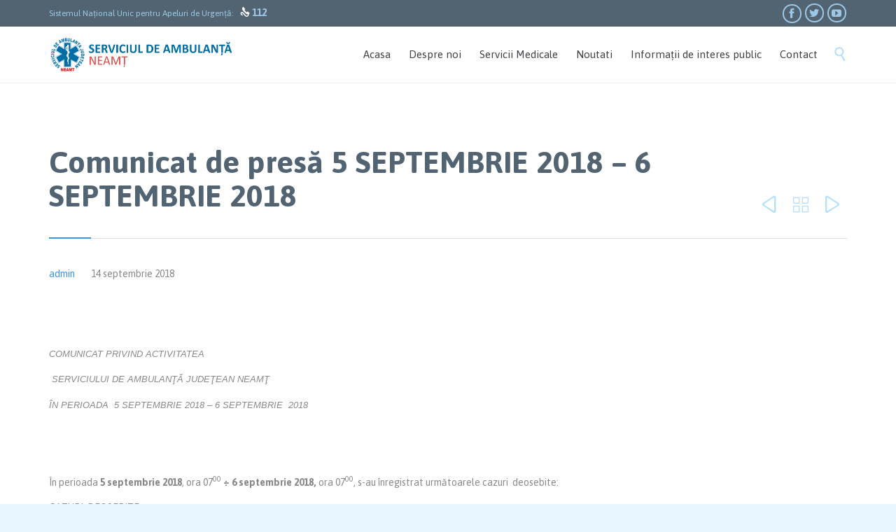

--- FILE ---
content_type: text/html; charset=UTF-8
request_url: https://ambulantaneamt.ro/comunicat-de-presa-7-septembrie-2018-10-septembrie-2018/
body_size: 10014
content:

<!DOCTYPE html>
<html lang="ro-RO" class="no-ie no-js">

<head>
	<meta charset="UTF-8" />
	<meta http-equiv="X-UA-Compatible" content="IE=edge" />
	<meta name="viewport" content="width=device-width, initial-scale=1">

	<link rel="pingback" href="https://ambulantaneamt.ro/xmlrpc.php" />
	<title>Comunicat de presă 5 SEPTEMBRIE 2018 – 6 SEPTEMBRIE  2018 &#8211; Serviciul de Ambulanță Județean NEAMȚ</title>
<meta name='robots' content='max-image-preview:large' />
<link rel='dns-prefetch' href='//fonts.googleapis.com' />
<link rel='dns-prefetch' href='//s.w.org' />
<link rel="alternate" type="application/rss+xml" title="Serviciul de Ambulanță Județean NEAMȚ &raquo; Flux" href="https://ambulantaneamt.ro/feed/" />
<link rel="alternate" type="application/rss+xml" title="Serviciul de Ambulanță Județean NEAMȚ &raquo; Flux comentarii" href="https://ambulantaneamt.ro/comments/feed/" />
<script type="text/javascript">
window._wpemojiSettings = {"baseUrl":"https:\/\/s.w.org\/images\/core\/emoji\/13.1.0\/72x72\/","ext":".png","svgUrl":"https:\/\/s.w.org\/images\/core\/emoji\/13.1.0\/svg\/","svgExt":".svg","source":{"concatemoji":"https:\/\/ambulantaneamt.ro\/wp-includes\/js\/wp-emoji-release.min.js?ver=5.9.3"}};
/*! This file is auto-generated */
!function(e,a,t){var n,r,o,i=a.createElement("canvas"),p=i.getContext&&i.getContext("2d");function s(e,t){var a=String.fromCharCode;p.clearRect(0,0,i.width,i.height),p.fillText(a.apply(this,e),0,0);e=i.toDataURL();return p.clearRect(0,0,i.width,i.height),p.fillText(a.apply(this,t),0,0),e===i.toDataURL()}function c(e){var t=a.createElement("script");t.src=e,t.defer=t.type="text/javascript",a.getElementsByTagName("head")[0].appendChild(t)}for(o=Array("flag","emoji"),t.supports={everything:!0,everythingExceptFlag:!0},r=0;r<o.length;r++)t.supports[o[r]]=function(e){if(!p||!p.fillText)return!1;switch(p.textBaseline="top",p.font="600 32px Arial",e){case"flag":return s([127987,65039,8205,9895,65039],[127987,65039,8203,9895,65039])?!1:!s([55356,56826,55356,56819],[55356,56826,8203,55356,56819])&&!s([55356,57332,56128,56423,56128,56418,56128,56421,56128,56430,56128,56423,56128,56447],[55356,57332,8203,56128,56423,8203,56128,56418,8203,56128,56421,8203,56128,56430,8203,56128,56423,8203,56128,56447]);case"emoji":return!s([10084,65039,8205,55357,56613],[10084,65039,8203,55357,56613])}return!1}(o[r]),t.supports.everything=t.supports.everything&&t.supports[o[r]],"flag"!==o[r]&&(t.supports.everythingExceptFlag=t.supports.everythingExceptFlag&&t.supports[o[r]]);t.supports.everythingExceptFlag=t.supports.everythingExceptFlag&&!t.supports.flag,t.DOMReady=!1,t.readyCallback=function(){t.DOMReady=!0},t.supports.everything||(n=function(){t.readyCallback()},a.addEventListener?(a.addEventListener("DOMContentLoaded",n,!1),e.addEventListener("load",n,!1)):(e.attachEvent("onload",n),a.attachEvent("onreadystatechange",function(){"complete"===a.readyState&&t.readyCallback()})),(n=t.source||{}).concatemoji?c(n.concatemoji):n.wpemoji&&n.twemoji&&(c(n.twemoji),c(n.wpemoji)))}(window,document,window._wpemojiSettings);
</script>
<style type="text/css">
img.wp-smiley,
img.emoji {
	display: inline !important;
	border: none !important;
	box-shadow: none !important;
	height: 1em !important;
	width: 1em !important;
	margin: 0 0.07em !important;
	vertical-align: -0.1em !important;
	background: none !important;
	padding: 0 !important;
}
</style>
	<link rel='stylesheet' id='wp-block-library-css'  href='https://ambulantaneamt.ro/wp-includes/css/dist/block-library/style.min.css?ver=5.9.3' type='text/css' media='all' />
<style id='global-styles-inline-css' type='text/css'>
body{--wp--preset--color--black: #000000;--wp--preset--color--cyan-bluish-gray: #abb8c3;--wp--preset--color--white: #ffffff;--wp--preset--color--pale-pink: #f78da7;--wp--preset--color--vivid-red: #cf2e2e;--wp--preset--color--luminous-vivid-orange: #ff6900;--wp--preset--color--luminous-vivid-amber: #fcb900;--wp--preset--color--light-green-cyan: #7bdcb5;--wp--preset--color--vivid-green-cyan: #00d084;--wp--preset--color--pale-cyan-blue: #8ed1fc;--wp--preset--color--vivid-cyan-blue: #0693e3;--wp--preset--color--vivid-purple: #9b51e0;--wp--preset--gradient--vivid-cyan-blue-to-vivid-purple: linear-gradient(135deg,rgba(6,147,227,1) 0%,rgb(155,81,224) 100%);--wp--preset--gradient--light-green-cyan-to-vivid-green-cyan: linear-gradient(135deg,rgb(122,220,180) 0%,rgb(0,208,130) 100%);--wp--preset--gradient--luminous-vivid-amber-to-luminous-vivid-orange: linear-gradient(135deg,rgba(252,185,0,1) 0%,rgba(255,105,0,1) 100%);--wp--preset--gradient--luminous-vivid-orange-to-vivid-red: linear-gradient(135deg,rgba(255,105,0,1) 0%,rgb(207,46,46) 100%);--wp--preset--gradient--very-light-gray-to-cyan-bluish-gray: linear-gradient(135deg,rgb(238,238,238) 0%,rgb(169,184,195) 100%);--wp--preset--gradient--cool-to-warm-spectrum: linear-gradient(135deg,rgb(74,234,220) 0%,rgb(151,120,209) 20%,rgb(207,42,186) 40%,rgb(238,44,130) 60%,rgb(251,105,98) 80%,rgb(254,248,76) 100%);--wp--preset--gradient--blush-light-purple: linear-gradient(135deg,rgb(255,206,236) 0%,rgb(152,150,240) 100%);--wp--preset--gradient--blush-bordeaux: linear-gradient(135deg,rgb(254,205,165) 0%,rgb(254,45,45) 50%,rgb(107,0,62) 100%);--wp--preset--gradient--luminous-dusk: linear-gradient(135deg,rgb(255,203,112) 0%,rgb(199,81,192) 50%,rgb(65,88,208) 100%);--wp--preset--gradient--pale-ocean: linear-gradient(135deg,rgb(255,245,203) 0%,rgb(182,227,212) 50%,rgb(51,167,181) 100%);--wp--preset--gradient--electric-grass: linear-gradient(135deg,rgb(202,248,128) 0%,rgb(113,206,126) 100%);--wp--preset--gradient--midnight: linear-gradient(135deg,rgb(2,3,129) 0%,rgb(40,116,252) 100%);--wp--preset--duotone--dark-grayscale: url('#wp-duotone-dark-grayscale');--wp--preset--duotone--grayscale: url('#wp-duotone-grayscale');--wp--preset--duotone--purple-yellow: url('#wp-duotone-purple-yellow');--wp--preset--duotone--blue-red: url('#wp-duotone-blue-red');--wp--preset--duotone--midnight: url('#wp-duotone-midnight');--wp--preset--duotone--magenta-yellow: url('#wp-duotone-magenta-yellow');--wp--preset--duotone--purple-green: url('#wp-duotone-purple-green');--wp--preset--duotone--blue-orange: url('#wp-duotone-blue-orange');--wp--preset--font-size--small: 13px;--wp--preset--font-size--medium: 20px;--wp--preset--font-size--large: 36px;--wp--preset--font-size--x-large: 42px;}.has-black-color{color: var(--wp--preset--color--black) !important;}.has-cyan-bluish-gray-color{color: var(--wp--preset--color--cyan-bluish-gray) !important;}.has-white-color{color: var(--wp--preset--color--white) !important;}.has-pale-pink-color{color: var(--wp--preset--color--pale-pink) !important;}.has-vivid-red-color{color: var(--wp--preset--color--vivid-red) !important;}.has-luminous-vivid-orange-color{color: var(--wp--preset--color--luminous-vivid-orange) !important;}.has-luminous-vivid-amber-color{color: var(--wp--preset--color--luminous-vivid-amber) !important;}.has-light-green-cyan-color{color: var(--wp--preset--color--light-green-cyan) !important;}.has-vivid-green-cyan-color{color: var(--wp--preset--color--vivid-green-cyan) !important;}.has-pale-cyan-blue-color{color: var(--wp--preset--color--pale-cyan-blue) !important;}.has-vivid-cyan-blue-color{color: var(--wp--preset--color--vivid-cyan-blue) !important;}.has-vivid-purple-color{color: var(--wp--preset--color--vivid-purple) !important;}.has-black-background-color{background-color: var(--wp--preset--color--black) !important;}.has-cyan-bluish-gray-background-color{background-color: var(--wp--preset--color--cyan-bluish-gray) !important;}.has-white-background-color{background-color: var(--wp--preset--color--white) !important;}.has-pale-pink-background-color{background-color: var(--wp--preset--color--pale-pink) !important;}.has-vivid-red-background-color{background-color: var(--wp--preset--color--vivid-red) !important;}.has-luminous-vivid-orange-background-color{background-color: var(--wp--preset--color--luminous-vivid-orange) !important;}.has-luminous-vivid-amber-background-color{background-color: var(--wp--preset--color--luminous-vivid-amber) !important;}.has-light-green-cyan-background-color{background-color: var(--wp--preset--color--light-green-cyan) !important;}.has-vivid-green-cyan-background-color{background-color: var(--wp--preset--color--vivid-green-cyan) !important;}.has-pale-cyan-blue-background-color{background-color: var(--wp--preset--color--pale-cyan-blue) !important;}.has-vivid-cyan-blue-background-color{background-color: var(--wp--preset--color--vivid-cyan-blue) !important;}.has-vivid-purple-background-color{background-color: var(--wp--preset--color--vivid-purple) !important;}.has-black-border-color{border-color: var(--wp--preset--color--black) !important;}.has-cyan-bluish-gray-border-color{border-color: var(--wp--preset--color--cyan-bluish-gray) !important;}.has-white-border-color{border-color: var(--wp--preset--color--white) !important;}.has-pale-pink-border-color{border-color: var(--wp--preset--color--pale-pink) !important;}.has-vivid-red-border-color{border-color: var(--wp--preset--color--vivid-red) !important;}.has-luminous-vivid-orange-border-color{border-color: var(--wp--preset--color--luminous-vivid-orange) !important;}.has-luminous-vivid-amber-border-color{border-color: var(--wp--preset--color--luminous-vivid-amber) !important;}.has-light-green-cyan-border-color{border-color: var(--wp--preset--color--light-green-cyan) !important;}.has-vivid-green-cyan-border-color{border-color: var(--wp--preset--color--vivid-green-cyan) !important;}.has-pale-cyan-blue-border-color{border-color: var(--wp--preset--color--pale-cyan-blue) !important;}.has-vivid-cyan-blue-border-color{border-color: var(--wp--preset--color--vivid-cyan-blue) !important;}.has-vivid-purple-border-color{border-color: var(--wp--preset--color--vivid-purple) !important;}.has-vivid-cyan-blue-to-vivid-purple-gradient-background{background: var(--wp--preset--gradient--vivid-cyan-blue-to-vivid-purple) !important;}.has-light-green-cyan-to-vivid-green-cyan-gradient-background{background: var(--wp--preset--gradient--light-green-cyan-to-vivid-green-cyan) !important;}.has-luminous-vivid-amber-to-luminous-vivid-orange-gradient-background{background: var(--wp--preset--gradient--luminous-vivid-amber-to-luminous-vivid-orange) !important;}.has-luminous-vivid-orange-to-vivid-red-gradient-background{background: var(--wp--preset--gradient--luminous-vivid-orange-to-vivid-red) !important;}.has-very-light-gray-to-cyan-bluish-gray-gradient-background{background: var(--wp--preset--gradient--very-light-gray-to-cyan-bluish-gray) !important;}.has-cool-to-warm-spectrum-gradient-background{background: var(--wp--preset--gradient--cool-to-warm-spectrum) !important;}.has-blush-light-purple-gradient-background{background: var(--wp--preset--gradient--blush-light-purple) !important;}.has-blush-bordeaux-gradient-background{background: var(--wp--preset--gradient--blush-bordeaux) !important;}.has-luminous-dusk-gradient-background{background: var(--wp--preset--gradient--luminous-dusk) !important;}.has-pale-ocean-gradient-background{background: var(--wp--preset--gradient--pale-ocean) !important;}.has-electric-grass-gradient-background{background: var(--wp--preset--gradient--electric-grass) !important;}.has-midnight-gradient-background{background: var(--wp--preset--gradient--midnight) !important;}.has-small-font-size{font-size: var(--wp--preset--font-size--small) !important;}.has-medium-font-size{font-size: var(--wp--preset--font-size--medium) !important;}.has-large-font-size{font-size: var(--wp--preset--font-size--large) !important;}.has-x-large-font-size{font-size: var(--wp--preset--font-size--x-large) !important;}
</style>
<link rel='stylesheet' id='contact-form-7-css'  href='https://ambulantaneamt.ro/wp-content/plugins/contact-form-7/includes/css/styles.css?ver=5.6.4' type='text/css' media='all' />
<link rel='stylesheet' id='timetable_sf_style-css'  href='https://ambulantaneamt.ro/wp-content/plugins/timetable/style/superfish.css?ver=5.9.3' type='text/css' media='all' />
<link rel='stylesheet' id='timetable_gtip2_style-css'  href='https://ambulantaneamt.ro/wp-content/plugins/timetable/style/jquery.qtip.css?ver=5.9.3' type='text/css' media='all' />
<link rel='stylesheet' id='timetable_style-css'  href='https://ambulantaneamt.ro/wp-content/plugins/timetable/style/style.css?ver=5.9.3' type='text/css' media='all' />
<link rel='stylesheet' id='timetable_event_template-css'  href='https://ambulantaneamt.ro/wp-content/plugins/timetable/style/event_template.css?ver=5.9.3' type='text/css' media='all' />
<link rel='stylesheet' id='timetable_responsive_style-css'  href='https://ambulantaneamt.ro/wp-content/plugins/timetable/style/responsive.css?ver=5.9.3' type='text/css' media='all' />
<link rel='stylesheet' id='timetable_font_lato-css'  href='//fonts.googleapis.com/css?family=Lato%3A400%2C700&#038;ver=5.9.3' type='text/css' media='all' />
<link rel='stylesheet' id='front-magnific-popup-css'  href='https://ambulantaneamt.ro/wp-content/themes/health-center/wpv_theme/assets/css/magnific.css?ver=5.9.3' type='text/css' media='all' />
<link rel='stylesheet' id='vamtam-front-all-css'  href='https://ambulantaneamt.ro/wp-content/themes/health-center/cache/all.css?ver=1754546842' type='text/css' media='all' />
<style id='vamtam-front-all-inline-css' type='text/css'>
.responsive-layout header.main-header .mobile-top-bar {
background-repeat: no-repeat;
background-position: center top;
background-attachment: scroll;
background-color: #526371;
background-size: auto;
box-sizing: border-box;
margin: 0 auto;
white-space: nowrap;
color: #9AC8E6;
}
h4, h4 a, h4 a:visited {
    color: #DF4E4B;
}
</style>
<link rel='stylesheet' id='my-child-theme-style-css'  href='https://ambulantaneamt.ro/wp-content/themes/health-center-child/style.css?ver=5.9.3' type='text/css' media='all' />
<link rel='stylesheet' id='wpv-gfonts-css'  href='//fonts.googleapis.com/css?family=Asap%3Abold%2Cnormal%2C300&#038;subset=latin&#038;ver=29' type='text/css' media='all' />
<script type='text/javascript' src='https://ambulantaneamt.ro/wp-includes/js/jquery/jquery.min.js?ver=3.6.0' id='jquery-core-js'></script>
<script type='text/javascript' src='https://ambulantaneamt.ro/wp-includes/js/jquery/jquery-migrate.min.js?ver=3.3.2' id='jquery-migrate-js'></script>
<script type='text/javascript' src='https://ambulantaneamt.ro/wp-content/plugins/vamtam-love-it//includes/js/jquery.cookie.js?ver=5.9.3' id='jquery-cookie-js'></script>
<script type='text/javascript' id='love-it-js-extra'>
/* <![CDATA[ */
var love_it_vars = {"ajaxurl":"https:\/\/ambulantaneamt.ro\/wp-admin\/admin-ajax.php","nonce":"ba175e1a45","already_loved_message":"You have already loved this item.","error_message":"Sorry, there was a problem processing your request.","logged_in":""};
/* ]]> */
</script>
<script type='text/javascript' src='https://ambulantaneamt.ro/wp-content/plugins/vamtam-love-it//includes/js/love-it.js?ver=5.9.3' id='love-it-js'></script>
<link rel="https://api.w.org/" href="https://ambulantaneamt.ro/wp-json/" /><link rel="alternate" type="application/json" href="https://ambulantaneamt.ro/wp-json/wp/v2/posts/10096" /><link rel="EditURI" type="application/rsd+xml" title="RSD" href="https://ambulantaneamt.ro/xmlrpc.php?rsd" />
<link rel="wlwmanifest" type="application/wlwmanifest+xml" href="https://ambulantaneamt.ro/wp-includes/wlwmanifest.xml" /> 
<meta name="generator" content="WordPress 5.9.3" />
<link rel="canonical" href="https://ambulantaneamt.ro/comunicat-de-presa-7-septembrie-2018-10-septembrie-2018/" />
<link rel='shortlink' href='https://ambulantaneamt.ro/?p=10096' />
<link rel="alternate" type="application/json+oembed" href="https://ambulantaneamt.ro/wp-json/oembed/1.0/embed?url=https%3A%2F%2Fambulantaneamt.ro%2Fcomunicat-de-presa-7-septembrie-2018-10-septembrie-2018%2F" />
<link rel="alternate" type="text/xml+oembed" href="https://ambulantaneamt.ro/wp-json/oembed/1.0/embed?url=https%3A%2F%2Fambulantaneamt.ro%2Fcomunicat-de-presa-7-septembrie-2018-10-septembrie-2018%2F&#038;format=xml" />
<style type="text/css">.recentcomments a{display:inline !important;padding:0 !important;margin:0 !important;}</style><meta name="generator" content="Powered by Slider Revolution 6.5.4 - responsive, Mobile-Friendly Slider Plugin for WordPress with comfortable drag and drop interface." />
<script type="text/javascript">function setREVStartSize(e){
			//window.requestAnimationFrame(function() {				 
				window.RSIW = window.RSIW===undefined ? window.innerWidth : window.RSIW;	
				window.RSIH = window.RSIH===undefined ? window.innerHeight : window.RSIH;	
				try {								
					var pw = document.getElementById(e.c).parentNode.offsetWidth,
						newh;
					pw = pw===0 || isNaN(pw) ? window.RSIW : pw;
					e.tabw = e.tabw===undefined ? 0 : parseInt(e.tabw);
					e.thumbw = e.thumbw===undefined ? 0 : parseInt(e.thumbw);
					e.tabh = e.tabh===undefined ? 0 : parseInt(e.tabh);
					e.thumbh = e.thumbh===undefined ? 0 : parseInt(e.thumbh);
					e.tabhide = e.tabhide===undefined ? 0 : parseInt(e.tabhide);
					e.thumbhide = e.thumbhide===undefined ? 0 : parseInt(e.thumbhide);
					e.mh = e.mh===undefined || e.mh=="" || e.mh==="auto" ? 0 : parseInt(e.mh,0);		
					if(e.layout==="fullscreen" || e.l==="fullscreen") 						
						newh = Math.max(e.mh,window.RSIH);					
					else{					
						e.gw = Array.isArray(e.gw) ? e.gw : [e.gw];
						for (var i in e.rl) if (e.gw[i]===undefined || e.gw[i]===0) e.gw[i] = e.gw[i-1];					
						e.gh = e.el===undefined || e.el==="" || (Array.isArray(e.el) && e.el.length==0)? e.gh : e.el;
						e.gh = Array.isArray(e.gh) ? e.gh : [e.gh];
						for (var i in e.rl) if (e.gh[i]===undefined || e.gh[i]===0) e.gh[i] = e.gh[i-1];
											
						var nl = new Array(e.rl.length),
							ix = 0,						
							sl;					
						e.tabw = e.tabhide>=pw ? 0 : e.tabw;
						e.thumbw = e.thumbhide>=pw ? 0 : e.thumbw;
						e.tabh = e.tabhide>=pw ? 0 : e.tabh;
						e.thumbh = e.thumbhide>=pw ? 0 : e.thumbh;					
						for (var i in e.rl) nl[i] = e.rl[i]<window.RSIW ? 0 : e.rl[i];
						sl = nl[0];									
						for (var i in nl) if (sl>nl[i] && nl[i]>0) { sl = nl[i]; ix=i;}															
						var m = pw>(e.gw[ix]+e.tabw+e.thumbw) ? 1 : (pw-(e.tabw+e.thumbw)) / (e.gw[ix]);					
						newh =  (e.gh[ix] * m) + (e.tabh + e.thumbh);
					}
					var el = document.getElementById(e.c);
					if (el!==null && el) el.style.height = newh+"px";					
					el = document.getElementById(e.c+"_wrapper");
					if (el!==null && el) el.style.height = newh+"px";
				} catch(e){
					console.log("Failure at Presize of Slider:" + e)
				}					   
			//});
		  };</script>
</head>
<body class="post-template-default single single-post postid-10096 single-format-standard layout-full full pagination-infinite-scrolling sticky-header-type-normal wpv-not-scrolled has-page-header no-header-slider no-header-sidebars no-footer-sidebars responsive-layout no-breadcrumbs no-slider-button-thumbnails sticky-header">
	<span id="top"></span>
		<div id="page" class="main-container">

		<div class="fixed-header-box">
	<header class="main-header layout-logo-menu">
			<div id="top-nav-wrapper">
				<nav class="top-nav text-social">
			<div class="limit-wrapper top-nav-inner">
				<div class="row">
					<div class="row">
						<div class="grid-1-2" id="top-nav-text">
	Sistemul Naţional Unic pentru Apeluri de Urgenţă:   <span class='icon shortcode theme ' style='font-size:14px !important;color:#ffffff;'>&#57382;</span><a href="tel:112"><strong> 112</strong></a></div><div class="grid-1-2" id="top-nav-social">
			<span>  </span>
									<a href="https://www.facebook.com/Serviciul-de-Ambulanta-Judetean-Neamt-145274452307771/" target="_blank"><span class='icon shortcode theme ' style=''>&#57387;</span></a>
												<a href="#" target="_blank"><span class='icon shortcode  ' style=''>&#58159;</span></a>
																																										<a href="https://www.youtube.com/channel/UCJ9Mn1GYNW5B3fRLUaJv8Mw" target="_blank"><span class='icon shortcode  ' style=''>&#58165;</span></a>
										</div>					</div>
				</div>
			</div>
		</nav>
			</div>
		<div class="limit-wrapper">
	<div class="header-contents header-content-wrapper">
		<div class="first-row">
					<div class="mobile-top-bar">Sistemul Naţional Unic pentru Apeluri de Urgenţă:   <span class='icon shortcode theme ' style='font-size:14px !important;color:#ffffff;'>&#57382;</span><a href="tel:112"><strong> 112</strong></a></div>
<div class="logo-wrapper">
	<a href="#" id="mp-menu-trigger" class="icon-b" data-icon="&#57801;"><span class="visuallyhidden">Open/Close Menu</span></a>
		<a href="https://ambulantaneamt.ro" title="Serviciul de Ambulanță Județean NEAMȚ" class="logo " style="min-width:260.5px">			<img src="https://ambulantaneamt.ro/wp-content/uploads/2017/12/Sigla_1.png" alt="Serviciul de Ambulanță Județean NEAMȚ" class="normal-logo" height="50" style="padding: 15px 0; max-height: 50px;"/>
			</a>
				<span class="logo-tagline">SAJN</span>
		<div class="mobile-logo-additions">
							<button class="header-search icon wpv-overlay-search-trigger">&#57645;</button>
			</div>
</div>

		</div>

		<div class="second-row has-search">
			<div id="menus">
				<nav id="main-menu">
		<a href="#main" title="Skip to content" class="visuallyhidden">Skip to content</a>
	<div class="menu-main-menu-container"><ul id="menu-main-menu" class="menu"><li id="menu-item-2167" class="menu-item menu-item-type-custom menu-item-object-custom menu-item-2167"><a href="/"><span>Acasa</span></a></li>
<li id="menu-item-2257" class="menu-item menu-item-type-custom menu-item-object-custom menu-item-has-children menu-item-2257"><a href="#"><span>Despre noi</span></a>
<div class='sub-menu-wrapper'><ul class="sub-menu">
	<li id="menu-item-8798" class="menu-item menu-item-type-post_type menu-item-object-page menu-item-8798"><a href="https://ambulantaneamt.ro/organigrama/"><span>Organigramă</span></a></li>
	<li id="menu-item-8792" class="menu-item menu-item-type-post_type menu-item-object-page menu-item-8792"><a href="https://ambulantaneamt.ro/contract-colectiv-de-munca/"><span>Contract colectiv de muncă</span></a></li>
	<li id="menu-item-8825" class="menu-item menu-item-type-post_type menu-item-object-page menu-item-8825"><a href="https://ambulantaneamt.ro/regulamente/"><span>Regulamente</span></a></li>
	<li id="menu-item-9254" class="menu-item menu-item-type-post_type menu-item-object-page menu-item-9254"><a href="https://ambulantaneamt.ro/legislatie/"><span>Legislatie</span></a></li>
	<li id="menu-item-7966" class="menu-item menu-item-type-post_type menu-item-object-page menu-item-7966"><a href="https://ambulantaneamt.ro/despre-noii/"><span>Despre noi</span></a></li>
</ul></div>
</li>
<li id="menu-item-8101" class="menu-item menu-item-type-post_type menu-item-object-page menu-item-8101"><a href="https://ambulantaneamt.ro/servicii-medicale/"><span>Servicii Medicale</span></a></li>
<li id="menu-item-8047" class="menu-item menu-item-type-post_type menu-item-object-page menu-item-8047"><a href="https://ambulantaneamt.ro/blog/comunicate-de-presa/"><span>Noutati</span></a></li>
<li id="menu-item-8723" class="menu-item menu-item-type-custom menu-item-object-custom menu-item-has-children menu-item-8723"><a href="#"><span>Informații de interes public</span></a>
<div class='sub-menu-wrapper'><ul class="sub-menu">
	<li id="menu-item-12281" class="menu-item menu-item-type-post_type menu-item-object-page menu-item-12281"><a href="https://ambulantaneamt.ro/relatii-cu-publicul-audiente/"><span>Relatii cu publicul/audiente</span></a></li>
	<li id="menu-item-9251" class="menu-item menu-item-type-post_type menu-item-object-page menu-item-9251"><a href="https://ambulantaneamt.ro/concursuri/"><span>Concursuri</span></a></li>
	<li id="menu-item-11466" class="menu-item menu-item-type-post_type menu-item-object-page menu-item-11466"><a href="https://ambulantaneamt.ro/protectia-datelor-cu-caracter-personal/"><span>Protectia datelor cu caracter personal</span></a></li>
	<li id="menu-item-16624" class="menu-item menu-item-type-post_type menu-item-object-page menu-item-has-children menu-item-16624"><a href="https://ambulantaneamt.ro/buget-dintoate-sursele-de-venituri/"><span>Buget din toate sursele de venituri</span></a>
	<div class='sub-menu-wrapper'><ul class="sub-menu">
		<li id="menu-item-8888" class="menu-item menu-item-type-post_type menu-item-object-page menu-item-8888"><a href="https://ambulantaneamt.ro/buget-dintoate-sursele-de-venituri/venituri-salariale/"><span>Situatia drepturilor salariale</span></a></li>
		<li id="menu-item-18870" class="menu-item menu-item-type-post_type menu-item-object-page menu-item-18870"><a href="https://ambulantaneamt.ro/buget/"><span>BUGET</span></a></li>
	</ul></div>
</li>
	<li id="menu-item-11933" class="menu-item menu-item-type-post_type menu-item-object-page menu-item-11933"><a href="https://ambulantaneamt.ro/declaratiile-de-interese-si-de-avere/"><span>Declaratiile de interese si de avere</span></a></li>
	<li id="menu-item-8873" class="menu-item menu-item-type-post_type menu-item-object-page menu-item-8873"><a href="https://ambulantaneamt.ro/bilant-contabil/"><span>Bilanț contabil</span></a></li>
	<li id="menu-item-18368" class="menu-item menu-item-type-post_type menu-item-object-page menu-item-18368"><a href="https://ambulantaneamt.ro/strategia-anticoruptie-saj-neamt/"><span>Strategia anticoruptie SAJ Neamt</span></a></li>
	<li id="menu-item-18687" class="menu-item menu-item-type-post_type menu-item-object-page menu-item-18687"><a href="https://ambulantaneamt.ro/integritate-institutionala/"><span>Integritate Institutionala</span></a></li>
	<li id="menu-item-16636" class="menu-item menu-item-type-post_type menu-item-object-page menu-item-16636"><a href="https://ambulantaneamt.ro/rapoarte-de-activitate/"><span>Rapoarte de activitate</span></a></li>
</ul></div>
</li>
<li id="menu-item-8098" class="menu-item menu-item-type-post_type menu-item-object-page menu-item-8098"><a href="https://ambulantaneamt.ro/despre-noii/contact-us/"><span>Contact</span></a></li>
</ul></div></nav>			</div>
		</div>

		
					<div class="search-wrapper">
				
<button class="header-search icon wpv-overlay-search-trigger">&#57645;</button>			</div>
		
			</div>
</div>	</header>

	</div><!-- / .fixed-header-box -->
<div class="shadow-bottom"></div>
		
		<div class="boxed-layout">
			<div class="pane-wrapper clearfix">
								<div id="main-content">
					<div id="sub-header" class="layout-full has-background">
	<div class="meta-header" style="">
		<div class="limit-wrapper">
			<div class="meta-header-inside">
				<header class="page-header has-buttons">
				<div class="page-header-content">
											<div class="page-title-outer" style="">
							<h1 class="title" itemprop="headline">Comunicat de presă 5 SEPTEMBRIE 2018 – 6 SEPTEMBRIE  2018</h1>
													</div>
										<span class="post-siblings">
	<a href="https://ambulantaneamt.ro/comunicat-de-presa-5-septembrie-2018-6-septembrie-2018-2/" rel="prev"><span class="icon theme">&#58893;</span></a>
			<a href="https://ambulantaneamt.ro/category/comunicate-de-presa/" class="all-items"><span class='icon shortcode theme ' style=''>&#57509;</span></a>
	
	<a href="https://ambulantaneamt.ro/comunicat-de-presa-7-septembrie-2018-10-septembrie-2018-2/" rel="next"><span class="icon theme">&#58892;</span></a></span>				</div>
			</header>			</div>
		</div>
	</div>
</div>					<!-- #main (do not remove this comment) -->
					<div id="main" role="main" class="wpv-main layout-full">
												<div class="limit-wrapper">


	<div class="row page-wrapper">
		
		<article class="single-post-wrapper full post-10096 post type-post status-publish format-standard hentry category-comunicate-de-presa">
						<div class="page-content loop-wrapper clearfix full">
				<div class="post-article no-image-wrapper single">
	<meta itemscope itemprop="mainEntityOfPage" itemid="https://ambulantaneamt.ro/comunicat-de-presa-7-septembrie-2018-10-septembrie-2018/" /><meta itemprop="datePublished" content="2018-09-14" /><meta itemprop="dateModified" content="2018-09-14" /><meta itemprop="headline" content="Comunicat de presă 5 SEPTEMBRIE 2018 – 6 SEPTEMBRIE  2018" /><div itemprop="publisher" itemscope itemtype="https://schema.org/Organization"><meta itemprop="name" content="Serviciul de Ambulanță Județean NEAMȚ"><meta itemprop="url" content="https://ambulantaneamt.ro"><div itemprop="logo" itemscope itemtype="https://schema.org/ImageObject"><meta itemprop="url" content="https://ambulantaneamt.ro/wp-content/uploads/2017/12/Sigla_1.png"></div></div><div itemscope itemprop="author" itemtype="http://schema.org/Person"><meta itemprop="url" content="https://ambulantaneamt.ro/author/maryuslucyan/" /><meta itemprop="name" content="admin" /></div><div itemprop="interactionStatistic" itemscope itemtype="http://schema.org/InteractionCounter"><meta itemprop="interactionType" content="http://schema.org/CommentAction" /><meta itemprop="userInteractionCount" content="0" /></div>	<div class="standard-post-format clearfix as-normal as-standard-post-format">
				<header class="single">
			<div class="content">
				<h3>
					<a href="https://ambulantaneamt.ro/comunicat-de-presa-7-septembrie-2018-10-septembrie-2018/" title="Comunicat de presă 5 SEPTEMBRIE 2018 – 6 SEPTEMBRIE  2018" class="entry-title">Comunicat de presă 5 SEPTEMBRIE 2018 – 6 SEPTEMBRIE  2018</a>
				</h3>
			</div>
		</header>
	<div class="post-content-outer single-post">

			<div class="meta-top clearfix">
							<span class="author"><a href="https://ambulantaneamt.ro/author/maryuslucyan/" title="Articole de admin" rel="author">admin</a></span>
										<span class="post-date" itemprop="datePublished">14 septembrie 2018 </span>
								</div>
	
	
	<div class="post-content the-content">
	<p><strong><em> </em></strong></p>
<p><strong><em> </em></strong></p>
<p><strong><em>COMUNICAT PRIVIND ACTIVITATEA</em></strong></p>
<p><strong><em> SERVICIULUI DE AMBULANŢĂ JUDEŢEAN NEAMŢ</em></strong></p>
<p><strong><em>ÎN PERIOADA</em></strong><strong><em>  5 SEPTEMBRIE 2018 – 6 SEPTEMBRIE  2018</em></strong></p>
<p>&nbsp;</p>
<p>&nbsp;</p>
<p>În perioada<strong> 5 septembrie 2018</strong>, ora 07<sup>00 </sup><strong>÷</strong><strong> 6 septembrie 2018,</strong> ora 07<sup>00</sup>, s-au înregistrat următoarele cazuri  deosebite:</p>
<p><strong><em><u>CAZURI  DEOSEBIT</u></em></strong><strong><em><u>E:</u></em></strong></p>
<ul>
<li><em>09.2018, ora 16:28, Luţca &#8211; Roman, pacient sex masculin, 32 ani, diagnostic: SCR fără răspuns la manevrele de resuscitare cardio-pulmonare; pacientul a rămas la locul solicitării;</em></li>
<li><em>09.2018, ora 19:14, Roman, pacient sex masculin, 50 ani, diagnostic: policontuzionat prin cădere de la înălţime, traumatism lombar, fractură gleznă, preluat de un echipaj cu medic şi predat la CPU a Sp. Municipal Roman; din CPU a fost preluat de un echipaj cu asistent medical în vederea efectuării transferului interclinic la Iaşi.</em></li>
</ul>
<p><em> </em></p>
<p style="text-align: right;"><em>5 septembrie 2018</em></p>
<p><strong><em> </em></strong></p>
<p style="text-align: center;"><strong>SERVICIUL DE AMBULANŢĂ JUDEŢEAN NEAMŢ</strong></p>
<p style="text-align: center;"><strong>MANAGER GENERAL INTERIMAR,</strong></p>
<p style="text-align: center;"><strong>Dr. DORICE ALBU</strong></p>
</div>
			<div class="meta-bottom clearfix">
			<div><span class="icon">&#57451;</span><span class="visuallyhidden">Category</span><a href="https://ambulantaneamt.ro/category/comunicate-de-presa/" rel="category tag">Comunicate de presă</a></div>
					</div>
	
	
</div>	</div>
</div>
				<div class="clearboth">
					
				</div>
			</div>
		</article>

		
			</div>

					</div> <!-- .limit-wrapper -->

				</div><!-- / #main (do not remove this comment) -->

			</div><!-- #main-content -->

							<footer class="main-footer">
									</footer>

				
									<div class="copyrights">
						<div class="limit-wrapper">
							<div class="row">
								<div class="row "><div class="wpv-grid grid-1-3  wpv-first-level first unextended" style="padding-top:0px;padding-bottom:0px" id="wpv-column-6959b64a0911f2fe2373afc33d017799" ><p style="color: #ffffff;">© 2022 - <a href="/">Serviciul de Ambulanța Neamț</a> </p></div>


<div class="wpv-grid grid-1-3  wpv-first-level unextended" style="padding-top:0px;padding-bottom:0px" id="wpv-column-e332775ed0c2a37e60485410617cbdf5" ><h5 style="color: #ffffff; text-align: center;"><a href="#" class="wpv-scroll-to-top wpv-simple-button-border">↑</a></h5></div>


<div class="wpv-grid grid-1-3  wpv-first-level unextended" style="padding-top:0px;padding-bottom:0px" id="wpv-column-0bd0aa6d50f50b73c52791e901424e9d" ><p style="color: #ffffff;  text-align: right;">Sistemul Naţional Unic pentru Apeluri de Urgenţă:     <span class='icon shortcode theme ' style='font-size:14px !important;color:#B5E0FC;'>&#57382;</span>    <strong>112</strong></p></div></div>
							</div>
						</div>
					</div>
							
		</div><!-- / .pane-wrapper -->

	</div><!-- / .boxed-layout -->
</div><!-- / #page -->

<div id="wpv-overlay-search">
	<form action="https://ambulantaneamt.ro/" class="searchform" method="get" role="search" novalidate="">
		<label for="overlay-search-field" class="visuallyhidden">Search for:</label>
		<input id="overlay-search-field" type="text" required="required" placeholder="Search..." name="s" value="" />
		<button type="submit" class="icon theme">&#58889;</button>
			</form>
</div>



		<script type="text/javascript">
			window.RS_MODULES = window.RS_MODULES || {};
			window.RS_MODULES.modules = window.RS_MODULES.modules || {};
			window.RS_MODULES.waiting = window.RS_MODULES.waiting || [];
			window.RS_MODULES.defered = true;
			window.RS_MODULES.moduleWaiting = window.RS_MODULES.moduleWaiting || {};
			window.RS_MODULES.type = 'compiled';
		</script>
		<script id='wpvpm-menu-item' type='text/html'><li>
	<% if(children.length > 0) { %>
		<a href="#" class="has-children <%= _.escape(classes.join(' ')) %>" title="<%= _.escape(attr_title) %>"><%= title %></a>
		<div class="mp-level">
			<div class="mp-level-header">
				<h2><%= title %></h2>
				<a class="mp-back" href="#"><%= WpvPushMenu.back %></a>
			</div>
			<ul>
				<% if(! (/^\s*$/.test(url)) ) { %>
					<li><a href="<%= _.escape(url) %>" class="<%= _.escape(classes.join(' ')) %>" title="<%= _.escape(attr_title) %>"><%= title %></a></li>
				<% } %>
				<%= content %>
			</ul>
		</div>
	<% } else { %>
		<a href="<%= _.escape(url) %>" class="<%= _.escape(classes.join(' ')) %>" title="<%= _.escape(attr_title) %>"><%= title %></a>
	<% } %>
</li></script><script id='wpvpm-menu-root' type='text/html'><nav id="mp-menu" class="mp-menu">
	<ul>
		<%= content %>
	</ul>
</nav>
</script><link rel='stylesheet' id='rs-plugin-settings-css'  href='https://ambulantaneamt.ro/wp-content/plugins/revslider/public/assets/css/rs6.css?ver=6.5.4' type='text/css' media='all' />
<style id='rs-plugin-settings-inline-css' type='text/css'>
#rs-demo-id {}
</style>
<script type='text/javascript' src='https://ambulantaneamt.ro/wp-content/plugins/contact-form-7/includes/swv/js/index.js?ver=5.6.4' id='swv-js'></script>
<script type='text/javascript' id='contact-form-7-js-extra'>
/* <![CDATA[ */
var wpcf7 = {"api":{"root":"https:\/\/ambulantaneamt.ro\/wp-json\/","namespace":"contact-form-7\/v1"}};
/* ]]> */
</script>
<script type='text/javascript' src='https://ambulantaneamt.ro/wp-content/plugins/contact-form-7/includes/js/index.js?ver=5.6.4' id='contact-form-7-js'></script>
<script type='text/javascript' src='https://ambulantaneamt.ro/wp-content/plugins/revslider/public/assets/js/rbtools.min.js?ver=6.5.4' defer async id='tp-tools-js'></script>
<script type='text/javascript' src='https://ambulantaneamt.ro/wp-content/plugins/revslider/public/assets/js/rs6.min.js?ver=6.5.4' defer async id='revmin-js'></script>
<script type='text/javascript' src='https://ambulantaneamt.ro/wp-includes/js/jquery/ui/core.min.js?ver=1.13.1' id='jquery-ui-core-js'></script>
<script type='text/javascript' src='https://ambulantaneamt.ro/wp-includes/js/jquery/ui/tabs.min.js?ver=1.13.1' id='jquery-ui-tabs-js'></script>
<script type='text/javascript' src='https://ambulantaneamt.ro/wp-content/plugins/timetable/js/jquery.qtip.min.js?ver=5.9.3' id='jquery-qtip2-js'></script>
<script type='text/javascript' src='https://ambulantaneamt.ro/wp-content/plugins/timetable/js/jquery.ba-bbq.min.js?ver=5.9.3' id='jquery-ba-bqq-js'></script>
<script type='text/javascript' src='https://ambulantaneamt.ro/wp-content/plugins/timetable/js/jquery.carouFredSel-6.2.1-packed.js?ver=5.9.3' id='jquery-carouFredSel-js'></script>
<script type='text/javascript' id='timetable_main-js-extra'>
/* <![CDATA[ */
var tt_config = [];
tt_config = {"ajaxurl":"https:\/\/ambulantaneamt.ro\/wp-admin\/admin-ajax.php"};;
/* ]]> */
</script>
<script type='text/javascript' src='https://ambulantaneamt.ro/wp-content/plugins/timetable/js/timetable.js?ver=5.9.3' id='timetable_main-js'></script>
<script type='text/javascript' src='https://ambulantaneamt.ro/wp-includes/js/underscore.min.js?ver=1.13.1' id='underscore-js'></script>
<script type='text/javascript' src='https://ambulantaneamt.ro/wp-includes/js/backbone.min.js?ver=1.4.0' id='backbone-js'></script>
<script type='text/javascript' id='vamtam-push-menu-js-extra'>
/* <![CDATA[ */
var WpvPushMenu = {"items":{"title":"Menu","description":"","type":"root","children":[{"url":"\/","title":"Acasa","attr_title":"","description":"test description","classes":["","menu-item","menu-item-type-custom","menu-item-object-custom"],"type":"item","children":[]},{"title":"Despre noi","description":"","type":"item","children":[{"url":"#","title":"Despre noi","attr_title":"","description":"","classes":["","menu-item","menu-item-type-custom","menu-item-object-custom"],"type":"item","children":[]},{"url":"https:\/\/ambulantaneamt.ro\/organigrama\/","title":"Organigram\u0103","attr_title":"","description":"","classes":["","menu-item","menu-item-type-post_type","menu-item-object-page"],"type":"item","children":[]},{"url":"https:\/\/ambulantaneamt.ro\/contract-colectiv-de-munca\/","title":"Contract colectiv de munc\u0103","attr_title":"","description":"","classes":["","menu-item","menu-item-type-post_type","menu-item-object-page"],"type":"item","children":[]},{"url":"https:\/\/ambulantaneamt.ro\/regulamente\/","title":"Regulamente","attr_title":"","description":"","classes":["","menu-item","menu-item-type-post_type","menu-item-object-page"],"type":"item","children":[]},{"url":"https:\/\/ambulantaneamt.ro\/legislatie\/","title":"Legislatie","attr_title":"","description":"","classes":["","menu-item","menu-item-type-post_type","menu-item-object-page"],"type":"item","children":[]},{"url":"https:\/\/ambulantaneamt.ro\/despre-noii\/","title":"Despre noi","attr_title":"","description":"","classes":["","menu-item","menu-item-type-post_type","menu-item-object-page"],"type":"item","children":[]}]},{"url":"https:\/\/ambulantaneamt.ro\/servicii-medicale\/","title":"Servicii Medicale","attr_title":"","description":"","classes":["","menu-item","menu-item-type-post_type","menu-item-object-page"],"type":"item","children":[]},{"url":"https:\/\/ambulantaneamt.ro\/blog\/comunicate-de-presa\/","title":"Noutati","attr_title":"","description":"","classes":["","menu-item","menu-item-type-post_type","menu-item-object-page"],"type":"item","children":[]},{"title":"Informa\u021bii de interes public","description":"","type":"item","children":[{"url":"#","title":"Informa\u021bii de interes public","attr_title":"","description":"","classes":["","menu-item","menu-item-type-custom","menu-item-object-custom"],"type":"item","children":[]},{"url":"https:\/\/ambulantaneamt.ro\/relatii-cu-publicul-audiente\/","title":"Relatii cu publicul\/audiente","attr_title":"","description":"","classes":["","menu-item","menu-item-type-post_type","menu-item-object-page"],"type":"item","children":[]},{"url":"https:\/\/ambulantaneamt.ro\/concursuri\/","title":"Concursuri","attr_title":"","description":"","classes":["","menu-item","menu-item-type-post_type","menu-item-object-page"],"type":"item","children":[]},{"url":"https:\/\/ambulantaneamt.ro\/protectia-datelor-cu-caracter-personal\/","title":"Protectia datelor cu caracter personal","attr_title":"","description":"","classes":["","menu-item","menu-item-type-post_type","menu-item-object-page"],"type":"item","children":[]},{"title":"Buget din toate sursele de venituri","description":"","type":"item","children":[{"url":"https:\/\/ambulantaneamt.ro\/buget-dintoate-sursele-de-venituri\/","title":"Buget din toate sursele de venituri","attr_title":"","description":"","classes":["","menu-item","menu-item-type-post_type","menu-item-object-page"],"type":"item","children":[]},{"url":"https:\/\/ambulantaneamt.ro\/buget-dintoate-sursele-de-venituri\/venituri-salariale\/","title":"Situatia drepturilor salariale","attr_title":"","description":"","classes":["","menu-item","menu-item-type-post_type","menu-item-object-page"],"type":"item","children":[]},{"url":"https:\/\/ambulantaneamt.ro\/buget\/","title":"BUGET","attr_title":"","description":"","classes":["","menu-item","menu-item-type-post_type","menu-item-object-page"],"type":"item","children":[]}]},{"url":"https:\/\/ambulantaneamt.ro\/declaratiile-de-interese-si-de-avere\/","title":"Declaratiile de interese si de avere","attr_title":"","description":"","classes":["","menu-item","menu-item-type-post_type","menu-item-object-page"],"type":"item","children":[]},{"url":"https:\/\/ambulantaneamt.ro\/bilant-contabil\/","title":"Bilan\u021b contabil","attr_title":"","description":"","classes":["","menu-item","menu-item-type-post_type","menu-item-object-page"],"type":"item","children":[]},{"url":"https:\/\/ambulantaneamt.ro\/strategia-anticoruptie-saj-neamt\/","title":"Strategia anticoruptie SAJ Neamt","attr_title":"","description":"","classes":["","menu-item","menu-item-type-post_type","menu-item-object-page"],"type":"item","children":[]},{"url":"https:\/\/ambulantaneamt.ro\/integritate-institutionala\/","title":"Integritate Institutionala","attr_title":"","description":"","classes":["","menu-item","menu-item-type-post_type","menu-item-object-page"],"type":"item","children":[]},{"url":"https:\/\/ambulantaneamt.ro\/rapoarte-de-activitate\/","title":"Rapoarte de activitate","attr_title":"","description":"","classes":["","menu-item","menu-item-type-post_type","menu-item-object-page"],"type":"item","children":[]}]},{"url":"https:\/\/ambulantaneamt.ro\/despre-noii\/contact-us\/","title":"Contact","attr_title":"","description":"","classes":["","menu-item","menu-item-type-post_type","menu-item-object-page"],"type":"item","children":[]}]},"back":"Back","jspath":"https:\/\/ambulantaneamt.ro\/wp-content\/plugins\/vamtam-push-menu\/js\/","limit":"959"};
/* ]]> */
</script>
<script type='text/javascript' src='https://ambulantaneamt.ro/wp-content/plugins/vamtam-push-menu/js/dist/push-menu.min.js?ver=2.0.19' id='vamtam-push-menu-js'></script>
<script type='text/javascript' src='https://ambulantaneamt.ro/wp-content/themes/health-center/vamtam/assets/js/plugins/thirdparty/jquery.transit.min.js?ver=0.9.9' id='jquery-transit-js'></script>
<script type='text/javascript' src='https://ambulantaneamt.ro/wp-content/themes/health-center/vamtam/assets/js/plugins/thirdparty/jquery.matchheight.min.js?ver=0.5.1' id='jquery-match-height-js'></script>
<script type='text/javascript' src='https://ambulantaneamt.ro/wp-includes/js/jquery/ui/effect.min.js?ver=1.13.1' id='jquery-effects-core-js'></script>
<script type='text/javascript' id='vamtam-all-js-extra'>
/* <![CDATA[ */
var VAMTAM_FRONT = {"content_width":"1260","magnific_close":"Close (Esc)","magnific_loading":"Loading...","cube_path":"https:\/\/ambulantaneamt.ro\/wp-content\/themes\/health-center\/vamtam\/assets\/cubeportfolio\/js\/jquery.cubeportfolio.min.js","ajaxurl":"https:\/\/ambulantaneamt.ro\/wp-admin\/admin-ajax.php"};
/* ]]> */
</script>
<script type='text/javascript' src='https://ambulantaneamt.ro/wp-content/themes/health-center/vamtam/assets/js/all.min.js?ver=29' id='vamtam-all-js'></script>
<!-- W3TC-include-js-head -->
</body>
</html>
